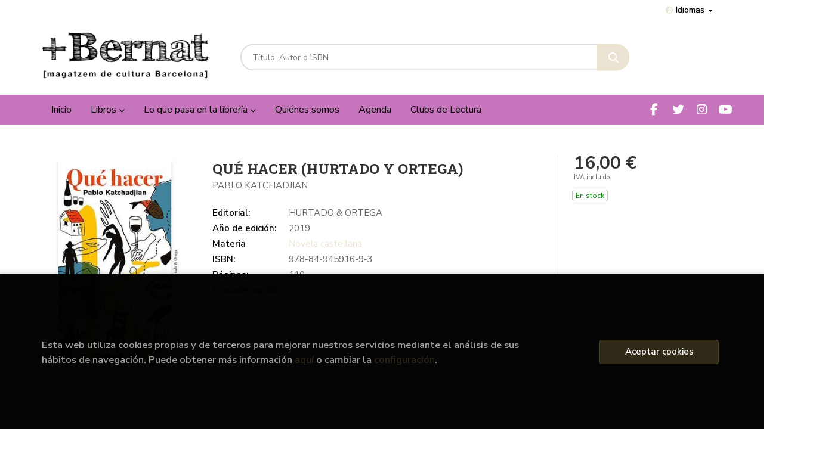

--- FILE ---
content_type: text/html; charset=UTF-8
request_url: https://www.libreriamasbernat.com/es/libro/que-hacer-hurtado-y-ortega_54531
body_size: 11156
content:
<!DOCTYPE html>
<html lang="">
<head>
    <title>QUÉ HACER (HURTADO Y ORTEGA). PABLO KATCHADJIAN. Libro en papel. 9788494591693 Librería +Bernat ,Magatzem de Cultura de Barcelona</title>
    <meta charset="utf-8">
    <meta name="viewport" content="width=device-width, initial-scale=1.0">
    <meta name="description" content="QUÉ HACER (HURTADO Y ORTEGA), PABLO KATCHADJIAN, 16,00&euro;. ...">
    <meta name="keywords" content="QUÉ HACER (HURTADO Y ORTEGA), PABLO KATCHADJIAN">
    <meta name="revisit" content="15 days">
    <meta name="revisit-after" content="1 days">
        <link rel="image_src" href="https://www.libreriamasbernat.com/es/imagenes/9788494/978849459169.JPG">
    <meta property="og:type" content="product">
    <meta property="og:image" content="https://www.libreriamasbernat.com/es/imagenes/9788494/978849459169.JPG">
    <meta property="og:url" content="https://www.libreriamasbernat.com/es/libro/que-hacer-hurtado-y-ortega_54531">
    <meta property="og:title" content="QUÉ HACER (HURTADO Y ORTEGA)">
    <meta property="og:description" content="QUÉ HACER (HURTADO Y ORTEGA), PABLO KATCHADJIAN, 16,00&euro;. ...">
    
            
            <meta name="robots" content="index,follow">
        
        <link rel="canonical" href="https://www.libreriamasbernat.com/es/libro/que-hacer-hurtado-y-ortega_54531">
            
    <link rel="stylesheet" href="https://cdnjs.cloudflare.com/ajax/libs/simple-line-icons/2.4.1/css/simple-line-icons.css">
    <link rel="stylesheet" type="text/css" href="https://cdnjs.cloudflare.com/ajax/libs/bootstrap3-dialog/1.34.5/css/bootstrap-dialog.min.css">
        <link rel="stylesheet" type="text/css" href="/es/lightbox/css/lightbox.css">
        <link rel="stylesheet" type="text/css" href="/es/css/style.css">
    <link rel="stylesheet" type="text/css" href="/es/css/custom.css">
    <link type="image/x-icon" rel="shortcut icon" href="/es/images/favicon.ico">



    <!-- alternativa http://schema.org/Organization, igual pero hay que quitar priceRange -->
    <script type="application/ld+json">
    {
    "@context" : "http://schema.org",
    "@type" : "Store",
    "name" : "Librería +Bernat ,Magatzem de Cultura de Barcelona",
    "url" : "https://www.libreriamasbernat.com",
    "logo": "https://www.libreriamasbernat.com/es/images/logo-white.png",
    "address": {
        "@type": "PostalAddress",
        "addressLocality": "Barcelona",
        "addressRegion": "España",
        "postalCode": "08029",
        "streetAddress": "Calle Buenos Aires 6"
    },
    "priceRange": "$$",
    "image": "https://www.libreriamasbernat.com/es/images/logo.png",
    "telephone": "(+34) 934 100 990",
    "email": "libreriamasbernat@libreriamasbernat.com",
    "sameAs" : [
            "https://www.facebook.com/bernatlibreria",            "https://twitter.com/libreriabernat",            "https://www.instagram.com/libreriamasbernat/",            "https://www.youtube.com/user/libreriabernat"    
    ]
    }
    </script>
    <script type="application/ld+json">
    {
    "@context": "http://schema.org",
    "@type": "WebSite",
    "url": "https://www.libreriamasbernat.com",
    "potentialAction": {
        "@type": "SearchAction",
        "target": "https://www.libreriamasbernat.com/es/busqueda/listaLibros.php?tipoBus=full&palabrasBusqueda={search_term_string}",
        "query-input": "required name=search_term_string"
    }
    }
    </script>
    
    <!-- COMENTARIO: Existe el atributo itemCondition para describir el estado de un producto.
    "itemCondition": "$array.campo_estado_libro" -->
    <script type="application/ld+json">
        {
            "@context": "http://schema.org",
            "@type": "Book",
            "name": "QUÉ HACER (HURTADO Y ORTEGA)",
            "author": "PABLO KATCHADJIAN",
                        "publisher": "HURTADO & ORTEGA",
                        "datePublished": "2019",
                
            "isbn": "978-84-945916-9-3",
                
            "numberOfPages": "110",
                                                "offers": {
                "@type": "Offer",
                "price": "16.00",
                "url": "https://www.libreriamasbernat.com/es/libro/que-hacer-hurtado-y-ortega_54531",
                                                "priceCurrency": "EUR"
            },
                                                            "image": "https://www.libreriamasbernat.com/es/imagenes/9788494/978849459169.JPG"
            }
    </script>
    </head>
<body class="page-detalle" onload="" >

            <header id="header" class="header-1">
	<div class="header-top">
	    <div class="container">
	        <!--MENU MI CUENTA-->
	        <div id="account" class="dropdown">
	            					<a href=""><i class="icon-user icon"></i><span class="btn-login hidden-xs">Mi cuenta</span></a>
					        </div>
	        <!--FIN MENU MI CUENTA-->

						<div id="language" class="dropdown hidden-xs">
				<a class="dropdown-toggle" data-toggle="dropdown" aria-haspopup="true" aria-expanded="true">
					<i class="fas fa-globe-europe"></i>Idiomas
					<span class="caret"></span>
				</a>
				<ul class="dropdown-menu">
															<li><a href="/es/libro/que-hacer-hurtado-y-ortega_54531" class="act  es">Castellano</a></li>
																				<li><a href="/cat/libro/que-hacer-hurtado-y-ortega_54531" class=" cat">Català</a></li>
										
				</ul>
			</div>
            
			<!-- La cliente no quiere que esto aparezca. Pedido por Anabel Alcazar 07/04/2022 Ticket #796430 -->
			<div class="cart-mobile hidden">
                <span id="numArticulosMini" class="cantidad-mobile numArticulos">0</span>
                                <a class="btntwo" href="/es/cesta/cestaCompra.php"><i class="icon icon-bag"></i></a>
                            </div>

            <div id="nav-header" class="hidden-xs">
                <ul>
                
                </ul>
            </div>

            <button type="button" class="navbar-toggle" data-toggle="collapse" data-target="#navbar-collapse-1">
                <span class="sr-only"></span>
                <span class="icon-bar"></span>
                <span class="icon-bar"></span>
                <span class="icon-bar"></span>
            </button>
		</div>
	</div> <!--/header-top-->

	<div class="header-middle">
    	<div class="container">
    		<div class="row">
		        <div id="logotipo" class="col-md-3 col-sm-3">
		            <a href="/es/index.php">
		                <img class="hidden-xs" title="Ir a la página de inicio" alt="Librería +Bernat ,Magatzem de Cultura de Barcelona" src="/es/images/logo.png">
		                <img class="visible-xs" title="Ir a la página de inicio" alt="Librería +Bernat ,Magatzem de Cultura de Barcelona" src="/es/images/logo-white.png">
		            </a>
		        </div>
				<div id="search" class="col-md-7 col-sm-6">
	                <form name="formBusRapida" id="busqueda" action="/es/busqueda/listaLibros.php" method="get" onsubmit="return busRapida()">
	                    <input type="hidden" name="tipoBus" id="tipoBus" value="full">
	                    <input class="search-text" type="text" name="palabrasBusqueda" placeholder="Título, Autor o ISBN">
	                    <!-- <input type="submit" name="boton" value="" class="btntwo search"> -->
	                    <button class="btntwo search" title="Buscar" type="submit"><i class="fa fa-search"></i></button>
	                    	                <a class="avanzado" href="/es/busqueda/buscadorAvanzado.php">
	                    <span class="fa fa-angle-right"></span>
	                    Búsqueda avanzada
	                </a>
	                </form>
				</div>
				<div id="cart" class="hidden-xs col-md-2 col-sm-3">
	                <ul id="cart-fixed">
	                    <!-- <li id="tt_products_minibasket">
	                        	                            <a class="btn-cart" href="/es/cesta/cestaCompra.php"><i class="icon icon-basket"></i> <span class="cart-txt">Mi compra</span> <span class="numArticulos">0</span></a>
	                        	                        <ul id="contentMiniCesta">
	                            <li id="miniCesta">
	                                
	                            </li>
	                            <li>
																		<a class="btn-cart-checkout" href="/es/cesta/cestaCompra.php">Ver Mi Compra</a>
										                            </li>
	                        </ul>
	                    </li> -->
	                </ul>
				</div>
			</div>
		</div>
	</div><!--/header-middle-->

	<div class="header-nav">
    	<div class="container">
		        <nav class="navbar navbar-default" role="navigation">
	               <div class="collapse navbar-collapse" id="navbar-collapse-1">
	                    <ul class="nav navbar-nav">
	                        		                        <li ><a href="/es/index.php"><span>Inicio</span></a></li>
	
																										<li class="dropdown">
										<a href="/es/home_libros" class="dropdown-toggle" data-toggle="dropdown">Libros <i class="fas fa-chevron-down"></i></a>
										<ul class="dropdown-menu dropdown-menu-cabecera">
																																		<ul class="menu-explorar">
												<span class="main-nav-title">Explorar</span>
																								<li><a href="/es/especial/libros-libros-y-mas-libros/37/">Selección +Bernat</a></li>
																								<li><a href="/es/especial/libros-que-hay-que-leer-una-vez-en-la-vida-/38/">Libros que hay que leer una vez en la vida</a></li>
												
											</ul>
																																													<span class="main-nav-title">Materias</span>
											<ul class="menu-materias">
																								<li >
													<a href="/es/libros-de/novela-catalana-01/" title="Novela catalana">Novela catalana</a>
												</li>
																								<li >
													<a href="/es/libros-de/novela-castellana-02/" title="Novela castellana">Novela castellana</a>
												</li>
																								<li >
													<a href="/es/libros-de/infantil--03/" title="Infantil ">Infantil </a>
												</li>
																								<li >
													<a href="/es/libros-de/juvenil-04/" title="Juvenil">Juvenil</a>
												</li>
																								<li >
													<a href="/es/libros-de/version-original-05/" title="Versión original">Versión original</a>
												</li>
																								<li >
													<a href="/es/libros-de/no-ficcion-06/" title="No ficción">No ficción</a>
												</li>
																								<li >
													<a href="/es/libros-de/poesia-07/" title="Poesía">Poesía</a>
												</li>
																								<li >
													<a href="/es/libros-de/autoayuda-09/" title="Autoayuda">Autoayuda</a>
												</li>
																								<li >
													<a href="/es/libros-de/comics-y-novela-grafica-10/" title="Comics y novela gráfica">Comics y novela gráfica</a>
												</li>
																								<li >
													<a href="/es/libros-de/biografias-11/" title="Biografías">Biografías</a>
												</li>
																								<li >
													<a href="/es/libros-de/bolsillo-14/" title="Bolsillo">Bolsillo</a>
												</li>
																								<li >
													<a href="/es/libros-de/novela-negra-15/" title="Novela negra">Novela negra</a>
												</li>
																								<li >
													<a href="/es/libros-de/cocina-16/" title="Cocina">Cocina</a>
												</li>
																								<li >
													<a href="/es/libros-de/arte-19/" title="Arte">Arte</a>
												</li>
																								<li >
													<a href="/es/libros-de/ciencia-ficcion-22/" title="Ciencia ficción">Ciencia ficción</a>
												</li>
																								<li >
													<a href="/es/libros-de/varios-23/" title="Varios">Varios</a>
												</li>
																								<li >
													<a href="/es/libros-de/edicions-bernat-26/" title="Edicions +bernat">Edicions +bernat</a>
												</li>
												
											</ul>
																					</ul>
									</li>
																		<li class="dropdown">
										<a href="/es/home_categorias" class="dropdown-toggle" data-toggle="dropdown">Lo que pasa en la librería <i class="fas fa-chevron-down"></i></a>
										<ul class="dropdown-menu dropdown-menu-cabecera" style="width:460px">
																																		<ul class="menu-materias"> <!--  style="width: 600px;" -->
																								<li><a href="/es/especial/edicions-bernat/13/">Edicions +Bernat</a></li>
																								<li><a href="/es/especial/cafe-bernat/21/">Café +Bernat</a></li>
																								<li><a href="/es/especial/clubs-de-lectura/19/">Clubs de Lectura</a></li>
																								<li><a href="/es/especial/sant-jordi-2022/39/">Sant Jordi 2022</a></li>
																								<li><a href="/es/especial/sant-jordi-2023/44/">Sant Jordi 2023</a></li>
																								<li><a href="/es/especial/sant-jordi-2024/47/">Sant Jordi 2024</a></li>
																								<li><a href="/es/especial/sant-jordi-2025/53/">Sant Jordi 2025</a></li>
												
											</ul>
																																												</ul>
									</li>
									
																	                        <li ><a href="/es/quienessomos"><span>Quiénes somos</span></a></li>
	
																	                        <li ><a href="/es/especial/agenda/14/"><span>Agenda</span></a></li>
	
																	                        <li ><a href="/es/especial/clubs-de-lectura/19/"><span>Clubs de Lectura</span></a></li>
	
															

	                        

	                        	                        <li class="languaje hidden-xs">
	                            	                                	                                    <a class="visible-xs" href="/es/libro/que-hacer-hurtado-y-ortega_54531" class="es">Castellano</a>
	                                	                            	                                	                                    <a class="visible-xs" href="/cat/libro/que-hacer-hurtado-y-ortega_54531" class="cat">Català</a>
	                                	                            
	                        </li>
	                        						</ul>

	                    	                    <ul class="social-networks hidden-xs">
	                        	                        <li class="facebook">
	                            <a title="FACEBOOK" target="_blank" href="https://www.facebook.com/bernatlibreria"><i class="fa fa-facebook"></i></a>
	                        </li>
	                        	                        <li class="twitter">
	                            <a title="TWITTER" target="_blank" href="https://twitter.com/libreriabernat"><i class="fa fa-twitter"></i></a>
	                        </li>
	                        	                        <li class="instagram">
	                            <a title="INSTAGRAM" target="_blank" href="https://www.instagram.com/libreriamasbernat/"><i class="fa fa-instagram"></i></a>
	                        </li>
	                        	                        <li class="youtube">
	                            <a title="YOUTUBE" target="_blank" href="https://www.youtube.com/user/libreriabernat"><i class="fa fa-youtube"></i></a>
	                        </li>
	                        
	                    </ul>
	                    
					</div>
				</div>
    	</div>
    </div><!--/header-nav-->
</header>
    
<div class="container main-container">
    <div class="row">

 
<div class="content col-md-12">
    <div>
        <div class="fichaDetalle">

            <div id="detimg">
                				<img id="detportada" src="https://www.libreriamasbernat.com/es/imagenes/9788494/978849459169.JPG" alt="QUÉ HACER (HURTADO Y ORTEGA)" title="QUÉ HACER (HURTADO Y ORTEGA)">
				                                
                                    <a id="9788494591693" class="googlebooks" style="display:none" onclick="ProcessPreview('9788494591693')"></a>
                
                				
				
                            
            </div>
			
			<dl class="summary">
                <h1 id="titulo">QUÉ HACER (HURTADO Y ORTEGA)</h1>
                                <p id="autor">                    		<span class="nomesigas" data-link="L2VzL2F1dG9yL3BhYmxvLWthdGNoYWRqaWFuLw==">PABLO KATCHADJIAN</span>		    





</p>
				
				
	            <div class="precioDetalle-mobile precioDetalle noComprable">
	                <div class="wraper-precioDetalle">
	                    	                        <div class="infoprices">
	                            <span class="despues">16,00 &euro;</span>
	                        </div>
                            <!-- poner 0 en lugar de 9999 para que se muestre el $ de impuesto -->
                            <div class="iva"> IVA incluido</div>
								                                     
	                </div>
					
							                <div class="disponibilidad">
		                  <span class="corporativo" id="disponibilidad">En stock</span>
		                </div>
					                </div>				
                
				
				                	<dt>Editorial:</dt>
                    					<dd  class="editorial"><span class="nomesigas" data-link="L2VzL2VkaXRvcmlhbC9odXJ0YWRvLW9ydGVnYS8xMjQ0Lw==">HURTADO & ORTEGA</span></dd>
													
								
                                                        <dt>Año de edición: </dt>
                    <dd>2019</dd>
                                                    
                                <dt>Materia</dt>
                <dd><a href="/es/libros-de/novela-castellana-02/" class="" title="Mostrar todos los libros de la materia">Novela castellana</a></dd>
                                
                    
                <dt>ISBN:</dt>
                <dd>978-84-945916-9-3</dd>
                <div class="clear"></div>
                                
                                <dt>Páginas:</dt>
                <dd>110</dd>
                <div class="clear"></div>
                                
                                                            <dt>Encuadernación:</dt>
                                        <dd>Rústica</dd>
                    <div class="clear"></div>
                
                                                    
                                    
                
                
                
                                <!-- La cliente no quiere que aparezca 07/04/2022 Solicitado por Anabel Alcazar. 
                    Soporte web Ticket #796430 -->
                <!-- <div id="share-links"></div> -->
                
                                                                                                      
            </dl>
		</div> <!-- fin fichaDetalle-->
    
        <div class="price-col">
            <div class="precioDetalle noComprable">
                <div class="wraper-precioDetalle">
                                            <div class="infoprices">
                            <span class="despues">16,00 &euro;</span>
                        </div>
                        <!-- poner 0 en lugar de 9999 para que se muestre el $ de impuesto -->
                        <div class="iva"> IVA incluido</div>
						                                     
                </div>
				
            </div>


                        
            
            
                        <div class="disponibilidad corporativo" id="disponibilidad" >
                En stock            </div>
                    
			<div class="cta-wrapper">
				                    <button style="display:none" id="botonComprar" data-id="54531" class="btn buy" title="Añadir a Mi Compra"><span class="icon icon-basket"></span> Añadir a mi cesta</button>
					
					                    
                    							</div>


            
             
              
            
                      
                        
                        
            			
			                                 
            			
			 
						
						
			        </div>



		
			<div id="detpestanias">
                <ul id="detnavtab">
                                                                </ul>

                <div class="clear"></div>

                 
                

                
                

            </div><!--detpestanias-->

				            <div class="block">
	                <h2 class="title">Artículos relacionados</h2>
	                <ul class="listado_libros books grid">
	                    	                        <li class="item">
	                            
    <div class="portada">
        <div>
            <a href="/es/libro/nombres-los_71679"><img class="foto" src="https://www.libreriamasbernat.com/es/imagenes/9788419/978841985181.JPG" alt="NOMBRES, LOS" title="NOMBRES, LOS">
                        
            
                        </a>
        </div>
    </div>
    <form>
        <dl class="dublincore">
            <dd class="title"><a href="/es/libro/nombres-los_71679" title="NOMBRES, LOS">NOMBRES, LOS</a></dd>
            <dd class="creator">                        KNAPP, FLORENCE    
</dd>
            <!--<dd class="publisher">SALAMANDRA</dd>
            <dd>01/01/2026</dd>-->

                            <dd class="mulsinop">¿Puede un nombre cambiar el destino de una vida? Bear. Julian. Gordon.  Tres versiones de una vida Aclamada como «la mejor ópera prima que se ha publicado en años» por The Sunday Times y traducida a más de veinticinco idiomas, Los nombres es una novela sorprendente que atrapa desde la primera página. Con una historia tan original como emotiva, Florence Knapp nos invita a seguir...</dd>
            
        </dl>
        
        <div class="botones">
            <p class="precio">
                                    <strong>22,00 &euro;</strong>
                            </p>
                    </div>
        
    </form>
	                        </li>
	                    	                        <li class="item">
	                            
    <div class="portada">
        <div>
            <a href="/es/libro/oxigeno_71678"><img class="foto" src="https://www.libreriamasbernat.com/es/imagenes/9788420/978842045399.JPG" alt="OXIGENO" title="OXIGENO">
                        
            
                        </a>
        </div>
    </div>
    <form>
        <dl class="dublincore">
            <dd class="title"><a href="/es/libro/oxigeno_71678" title="OXIGENO">OXIGENO</a></dd>
            <dd class="creator">                        JIMENEZ SERRANO, MARTA    
</dd>
            <!--<dd class="publisher">ALFAGUARA</dd>
            <dd>01/01/2026</dd>-->

                            <dd class="mulsinop">El libro más personal de la última revelación literaria española. Una poderosa historia real sobre la vida, el amor, la muerte y la literatura. «Oxígeno es la confirmación de que Marta Jiménez Serrano pertenece a la misma patria literaria que Zadie Smith, Nora Ephron o Joan Didion. Un texto emocionante, preciso, literario y lleno de furia de clase, que convierte el parpadeo ent...</dd>
            
        </dl>
        
        <div class="botones">
            <p class="precio">
                                    <strong>18,90 &euro;</strong>
                            </p>
                    </div>
        
    </form>
	                        </li>
	                    	                        <li class="item">
	                            
    <div class="portada">
        <div>
            <a href="/es/libro/realidades-a-medida_71486"><img class="foto" src="https://www.libreriamasbernat.com/es/imagenes/9788410/978841046620.JPG" alt="REALIDADES A MEDIDA" title="REALIDADES A MEDIDA">
                        
            
                        </a>
        </div>
    </div>
    <form>
        <dl class="dublincore">
            <dd class="title"><a href="/es/libro/realidades-a-medida_71486" title="REALIDADES A MEDIDA">REALIDADES A MEDIDA</a></dd>
            <dd class="creator">                        SANDERSON, BRANDON    
</dd>
            <!--<dd class="publisher">NOVA</dd>
            <dd>01/12/2025</dd>-->

                            <dd class="mulsinop">El recopilatorio de relatos no Cosmere, por el gran autor de fantasía del siglo XXI: Brandon Sanderson. Las historias de esta antología, que abarca los géneros de la fantasía y la ciencia ficción, están ambientadas más allá de los confines del Cosmere. Además de la nueva novela corta, Momento Cero, Realidades a medida incluye nueve obras de ficción breve: Instantánea, Estado pe...</dd>
            
        </dl>
        
        <div class="botones">
            <p class="precio">
                                    <strong>24,90 &euro;</strong>
                            </p>
                    </div>
        
    </form>
	                        </li>
	                    	                        <li class="item">
	                            
    <div class="portada">
        <div>
            <a href="/es/libro/limones_70566"><img class="foto" src="https://www.libreriamasbernat.com/es/imagenes/9788410/978841018222.JPG" alt="LIMONES" title="LIMONES">
                        
            
                        </a>
        </div>
    </div>
    <form>
        <dl class="dublincore">
            <dd class="title"><a href="/es/libro/limones_70566" title="LIMONES">LIMONES</a></dd>
            <dd class="creator">                        FRITSCH, VALERIE    
</dd>
            <!--<dd class="publisher">DE CONATUS</dd>
            <dd>01/11/2025</dd>-->

                            <dd class="mulsinop">La novela plantea un caso de síndrome de Munchausen y viaja por los vericuetos de una mente asesina que el lector no sospecha, aunque en el fondo lo espere.Una historia en la que amor y crueldad se atan firme y faltamente. Una novela llena de giros inesperados, escrita con un lenguaje muy plástico y una prosa minuciosa, que la crítica alemana ha comparado con una pintura de El ...</dd>
            
        </dl>
        
        <div class="botones">
            <p class="precio">
                                    <strong>22,90 &euro;</strong>
                            </p>
                    </div>
        
    </form>
	                        </li>
	                    	                        <li class="item">
	                            
    <div class="portada">
        <div>
            <a href="/es/libro/dos-coronas-retorcidas-edicion-especial-limitada_70576"><img class="foto" src="https://www.libreriamasbernat.com/es/imagenes/9788410/978841016386.JPG" alt="DOS CORONAS RETORCIDAS (EDICIÓN ESPECIAL LIMITADA)" title="DOS CORONAS RETORCIDAS (EDICIÓN ESPECIAL LIMITADA)">
                        
            
                        </a>
        </div>
    </div>
    <form>
        <dl class="dublincore">
            <dd class="title"><a href="/es/libro/dos-coronas-retorcidas-edicion-especial-limitada_70576" title="DOS CORONAS RETORCIDAS (EDICIÓN ESPECIAL LIMITADA)">DOS CORONAS RETORCIDAS (EDICIÓN ESPECIAL LIMITADA)</a></dd>
            <dd class="creator">                        GILLIG, RACHEL    
</dd>
            <!--<dd class="publisher">EDITORIAL HIDRA</dd>
            <dd>01/11/2025</dd>-->

                            <dd class="mulsinop">SUPERVENTAS DEL NEW YORK TIMES.	¡LA SAGA QUE HA SIDO UN ÉXITO ARROLLADOR EN TODO EL MUNDO!	En la conclusión de Una ventana a la oscuridad, Elspeth va a tener que enfrentarse a todo lo que ha hecho mientras se embarca con Ravyn en una peligrosa aventura para salvar su reino.	El reino está bajo el domino de un tirano y a merced de la magia oscura. Elspeth y Ravyn han reunido casi...</dd>
            
        </dl>
        
        <div class="botones">
            <p class="precio">
                                    <strong>24,95 &euro;</strong>
                            </p>
                    </div>
        
    </form>
	                        </li>
	                    	                        <li class="item">
	                            
    <div class="portada">
        <div>
            <a href="/es/libro/ninos-del-pajaro-azul-mapa-de-las-lenguas_70588"><img class="foto" src="https://www.libreriamasbernat.com/es/imagenes/9788410/978841029991.JPG" alt="NIÑOS DEL PÁJARO AZUL (MAPA DE LAS LENGUAS)" title="NIÑOS DEL PÁJARO AZUL (MAPA DE LAS LENGUAS)">
                        
            
                        </a>
        </div>
    </div>
    <form>
        <dl class="dublincore">
            <dd class="title"><a href="/es/libro/ninos-del-pajaro-azul-mapa-de-las-lenguas_70588" title="NIÑOS DEL PÁJARO AZUL (MAPA DE LAS LENGUAS)">NIÑOS DEL PÁJARO AZUL (MAPA DE LAS LENGUAS)</a></dd>
            <dd class="creator">                        PACHECO, KARINA    
</dd>
            <!--<dd class="publisher">ALFAGUARA</dd>
            <dd>01/11/2025</dd>-->

                            <dd class="mulsinop">El nuevo libro de Karina Pacheco, autora ganadora del Premio Nacional de Literatura de Perú. Ambientados en parajes rurales, acantilados y selvas exuberantes donde aún perviven las huellas indígenas, estos cuentos reflejan cómo el abuso de poder venga de la corrupción, el narcotráfico, la violencia de género, estatal o insurgente condiciona la vida de sus protagonistas: niños...</dd>
            
        </dl>
        
        <div class="botones">
            <p class="precio">
                                    <strong>17,90 &euro;</strong>
                            </p>
                    </div>
        
    </form>
	                        </li>
	                    
	                </ul>
	            </div>
			
                                        
            

            <!--
			            -->

            
			
                        
            
    </div>          
</div>


<div id="modal-preview" class="modal fade in" tabindex="-1" role="dialog" aria-hidden="false">
    <div class="modal-dialog modal-lg">
        <div class="modal-content">
            <div class="modal-header">
                <button class="close" type="button" data-dismiss="modal"><i class="fa fa-times" aria-hidden="true"></i></button>
                <h4 class="modal-title">Vista previa: <small>QUÉ HACER (HURTADO Y ORTEGA)</small></h4>
            </div>
            <div id="modal-body" class="modal-body"></div>
        </div>
    </div>
</div>


<!-- Modal Enviar amigo -->

<!-- Modal Avisador de stock -->


<!-- Modal Reservar -->

<!-- Modal Comentar -->

<!-- Modal Click & collect -->

            </div><!--cierre primary -->
        </div><!--cierre row -->
    </div><!--cierre content -->

		<footer id="footer">

		
		<div class="footer-bottom container">
			<div class="row">
	            <div class="col-md-3">
					<img class="footer-logo" title="Ir a la página de inicio" alt="Librería +Bernat ,Magatzem de Cultura de Barcelona" src="/es/images/logo-white.png"/>

					<div class="contact-info hidden">
						<div>Calle Buenos Aires 6</div>
						<span>08029</span>
						<span>Barcelona</span>
						<span>(España)</span>
					</div>

					                    <ul class="social-networks">
                                                <li class="facebook">
                            <a title="FACEBOOK" target="_blank" href="https://www.facebook.com/bernatlibreria"><i class="fa fa-facebook"></i></a>
                        </li>
                                                <li class="twitter">
                            <a title="TWITTER" target="_blank" href="https://twitter.com/libreriabernat"><i class="fa fa-twitter"></i></a>
                        </li>
                                                <li class="instagram">
                            <a title="INSTAGRAM" target="_blank" href="https://www.instagram.com/libreriamasbernat/"><i class="fa fa-instagram"></i></a>
                        </li>
                                                <li class="youtube">
                            <a title="YOUTUBE" target="_blank" href="https://www.youtube.com/user/libreriabernat"><i class="fa fa-youtube"></i></a>
                        </li>
                        
                    </ul>
                    				</div>
	            <div class="footer-menu col-md-3 col-sm-4 footer-contacto">
	            	<h2>Contacto</h2>
					<ul>
                		<li><i class="fa fa-phone" aria-hidden="true"></i><a href="tel:(+34) 934 100 990">(+34) 934 100 990</a></li>
   						<li><a href="mailto:libreriamasbernat@libreriamasbernat.com" target="_blank"><i class="fa fa-envelope" aria-hidden="true"></i>libreriamasbernat@libreriamasbernat.com</a></li>
						<li><a href="https://goo.gl/maps/5gbVHwPXj273VMiV7"><i class="fa fa-map-marker" aria-hidden="true"></i>C/ Buenos Aires, 6, 08029, Barcelona</a></li>
						<li><a href="/es/contacto"><i class="fa fa-comment" aria-hidden="true"></i>Formulario de contacto</a></li>
					</ul>
				</div>
	            <div class="footer-menu col-md-3 col-sm-4 footer-legales">
	            	<h2>Páginas legales</h2>
					<ul>
													<li><a href="/es/especial/aviso-legal">Aviso legal</a></li>
													<li><a href="/es/proteccion-de-datos">Protección de datos</a></li>
													<li><a href="/es/especial/politica-de-cookies">Política de Cookies</a></li>
						
					</ul>
				</div>
	            <div class="footer-menu col-md-3 col-sm-4 footer-cliente">
					<h2>Atención al cliente</h2>
					<ul>
                        							<li><a href="/es/pedidos-especiales/">Pedidos</a></li>
						

						   					</ul>
				</div>
				<div class="col-md-12 col-sm-12" style="margin: 20px 0 -20px;display: flex; flex-flow: column nowrap; align-items: center;">
					<div class="logosMinisterios">
						<img src="/es/images/logo-ministeriodglfl.jpg" alt="Logotipo del Ministerio de Educación, Cultura y Deporte">
						<img src="/es/images/LogGobEspana.jpg" alt="Logotipo del Ministerio de Educación, Cultura y Deporte">
					</div>
					<p style="margin-top: 10px;">Este establecimiento ha recibido una ayuda extraordinaria del Ministerio de Cultura y Deporte.</p>
				</div>
			</div>
			<div class="footer-copyright">
				<div class="row">
		            <div class="col-sm-12">
						<p class="info-name">
							2026 &copy; <strong>Librería +Bernat ,Magatzem de Cultura de Barcelona</strong>. Todos los Derechos Reservados |
							<a href="https://editorial.trevenque.es/productos/weblib/" title="Desarrollado por Grupo Trevenque" target="_blank">Grupo Trevenque</a>
						</p>
					</div>
				</div>
			</div>
		</div>
		

		
		<img src="https://tracker.metricool.com/c3po.jpg?hash=8c0ab13814856c7d75d019a1a25f9ae2"/>

	</footer>
	
    <div id="dialogAlert" style="display:none"></div>

    </div><!--cierre container -->
	<a href="#" class="scrollToTop"><i class="fa fa-chevron-up" aria-hidden="true"></i></a>


<script type="text/javascript">
	/** Variables configuración **/
	var rutaHtml = "/es";
	var rutaImg = "/es/images";
	var paginaActual = "detalle.php";
	var paramMoneda = "&euro;|D|2|,|.";
	var totalArticulosCesta = 0;
	var slider = 0;
	var autocomplete = 0;
	var analytics = "UA-90486521-1";
	var facebookPixel = "";
	var divisa = "EUR";
	var afiliado = "";
	var stickyHeader = "";
	/** Variables texto **/
	var emailIncorrecto = "El e-mail no es correcto";
	var aceptar = "Aceptar";
	var cancelar = "Cancelar";
		var verCesta = "Ver Mi Compra";
	var checkout = false;
		var seguirComprando = "Seguir comprando";
	var artInsCestaOK = "Artículo añadido a mi cesta";
	var verTodos = "Ver todos";
	var introPalBusqueda = "Introduce las palabras de búsqueda";
	var notifOK = "";
	var notifERR = "";
	var notifINFO = "";
	var numArticulosCarritoCab = "";
	var noArticulosCesta= "No hay artículos en la cesta";
	var verMas = "Ver más";
	var verMenos = "Ver menos";
</script>

<script type="text/javascript" src="/es/js/jquery.js" ></script>
<script type="text/javascript" src="/es/js/jquery-ui.min.js"></script>
<script type="text/javascript" src="/es/js/jquery.pnotify.min.js"></script>
<script type="text/javascript" src="/es/js/bootstrap.min.js"></script>
<script type="text/javascript" src="/es/js/validator.min.js"></script>
<script src="https://cdnjs.cloudflare.com/ajax/libs/bootstrap3-dialog/1.34.5/js/bootstrap-dialog.min.js"></script>
<script type="text/javascript" src="/es/js/jquery-labelauty.js"></script>
<script type="text/javascript" src="/es/js/slick.min.js"></script>
<!--<script src="https://kit.fontawesome.com/c6323d31ec.js" crossorigin="anonymous"></script>-->
<script src="/es/js/fontawesome.js" crossorigin="anonymous"></script>

	<script type="text/javascript" src="/es/js/jquery.idTabs.min.js" ></script>
	<script type="text/javascript" src="/es/lightbox/js/lightbox.min.js"></script>
	<script type="text/javascript" src="https://www.google.com/jsapi"></script>
	<script type="text/javascript" src="/es/js/googlebooks.js"></script>
	<script type="text/javascript" src="https://books.google.com/books?bibkeys=9788494591693&jscmd=viewapi&callback=ProcessGBSBookInfo"></script>
	<script type="text/javascript" src="/es/js/jssocials.min.js"></script>

<script type="text/javascript" src="/es/js/check.js"></script>
<script type="text/javascript" src="/es/js/util.js"></script>
<script type="text/javascript" src="/es/js/general.js"></script>

        <script type="text/javascript">
    var CaptchaCallback = function() {
            };
    </script>
    <script src='https://www.google.com/recaptcha/api.js?hl=es&onload=CaptchaCallback&render=explicit' async defer></script>
    

<noscript class="cookie-block-b">
	<script>
		(function(i,s,o,g,r,a,m){i['GoogleAnalyticsObject']=r;i[r]=i[r]||function(){
	(i[r].q=i[r].q||[]).push(arguments)},i[r].l=1*new Date();a=s.createElement(o),
	m=s.getElementsByTagName(o)[0];a.async=1;a.src=g;m.parentNode.insertBefore(a,m)
	})(window,document,'script','//www.google-analytics.com/analytics.js','ga');

		ga('create', 'UA-90486521-1', 'auto');
		ga('require', 'displayfeatures');
		ga('send', 'pageview');

			</script>
 </noscript>


	<script type="text/javascript">
var rutaImg = "/es/images";
	var VALORACIONES_LIBROS = false;
var EBOOKS = "L";
var logeado = false;
var rutaEbooks = "https://www.libreriamasbernat.com/es/unclick";
var disponibilidad_L = "N";
var ean = "9788494591693";
var RESERVAS = true;
var CLICK_AND_COLLECT = false;


	function comprarEbook (codigo, obj)
	{
			if(logeado){
			obj.href = "#";
			$(document).ready(function() {
				$("#dialog").dialog({ modal: true });
				$("#dialog").dialog({ draggable: false })
				$("#dialog").dialog({ resizable: false });
				$("#dialog").dialog({ width: 390 });
				$("#dialog").dialog({ buttons: {
					"Cancelar": function() { $(this).dialog("close"); },
					"Revisar": function() { window.location = rutaEbooks+"/formPedido.php?fr_accion=comprar&codArticulo=" + codigo }, 
					"No es necesario": function() { window.location = rutaEbooks+"/crearPedido.php?fr_accion=comprar&codArticulo=" + codigo }
				}});
			});
			}
		else
			return false;
	}

</script>
<!--
<script type="text/javascript" src="http://www.google.com/jsapi" charset="utf-8"></script>
-->
<script src="/es/js/detalleBase.js" type="text/javascript"></script>
<!--
<script src="http://books.google.com/books?bibkeys=9788494591693&jscmd=viewapi&callback=ProcessGBSBookInfo"></script>
-->




<div id="cookie-compliant">
	<div class="container">
		<div class="row">
			
			<div id="introcookies">
				<div class="col-sm-9 introcookies-text">
					<p>Esta web utiliza cookies propias y de terceros para mejorar nuestros servicios mediante el análisis de sus hábitos de navegación. Puede obtener más información  <a id="info-cookies" href="/es/politica-de-cookies" title="Más información">aquí</a>  o cambiar la  <a id="config-cookies" href="#">configuración</a>.</p>
				</div>
				<div class="col-sm-3 introcookies-btn">
					<button type="button" id="cookie-accept" class="btn btn-accept" aria-label="Close">Aceptar cookies</button>
				</div>
			</div>

			<div id="configcookies">
				<div class="row">
					<div class="col-md-12">
						<form name="formCookies" id="formCookies" action="#" method="post">
							<h2>¿Que son las Cookies?</h2>
							
							<p>Una cookie es un fichero que se descarga en tu ordenador al acceder a determinadas páginas web. Las cookies permiten a una página web, entre otras cosas, almacenar y recuperar información sobre los hábitos de navegación de un usuario o de su equipo, gestionar el acceso de usuarios a zonas restringidas de la web, etc. Tipo de cookies utiliza esta página web.</p>
							
							<ul class="lista-check">
								<li>
									<div class="primary">
										<input type="checkbox" id="cookie_a" name="cookie_a" value="1" checked="checked" disabled="disabled">
										<label for="cookie_a"></label>
										<span>Cookies Técnicas</span>
										<p>Este tipo de cookies  permiten al usuario la navegación a través de una página web, plataforma o aplicación y la utilización de las diferentes opciones o servicios que en ella existan como, por ejemplo, controlar el tráfico y la comunicación de datos, identificar la sesión, acceder a partes de acceso restringido, seleccionar el idioma, o compartir contenidos a través de redes sociales.</p>
									</div>
								</li>
								<li>
									<div class="primary">
										<input type="checkbox" id="cookie_b" name="cookie_b" value="1">
										<label for="cookie_b"></label>
										<span>Cookies de Análisis</span>
										<p>Son aquéllas que posibilitan el seguimiento y análisis del comportamiento de los usuarios en nuestra página. La información recogida se utiliza para la medición de la actividad de los usuarios en la web y la elaboración de perfiles de navegación de los usuarios, con la finalidad de mejorar la web, así como los productos y servicios ofertados.</p>
									</div>
								</li>
								<li>
									<div class="primary">
										<input type="checkbox" id="cookie_c" name="cookie_c" value="1">
										<label for="cookie_c"></label>
										<span>Cookies de Personalización</span>
										<p>Estas cookies pueden ser establecidas a través de nuestro sitio por nuestros socios publicitarios. Pueden ser utilizadas por esas empresas para crear un perfil de sus intereses y mostrarle anuncios relevantes en otros sitios. No almacenan directamente información personal, sino que se basan en la identificación única de su navegador y dispositivo de Internet. Si no permite utilizar estas cookies, verá menos publicidad dirigida.</p>
									</div>
								</li>
							</ul>

							<div class="row">
								<div class="col-md-12 botones">
									<button type="button" id="grabarAceptar" class="btn btn-accept">Guardar y aceptar</button>
									<button type="button" id="aceptartodas" class="btn btn-accept">Aceptar todas</button>
								</div>
							</div>
						</form>
					</div>
				</div>
			</div>

		</div>
	</div>
</div>

<script type="text/javascript" src="/es/js/cookieblock-1.1.0.js"></script>
<script type="text/javascript">
	var cb = new CookieBlock({
		browsing: '0',
		scrolling: '0',
	});
	cb.setIgnore(['/es/politica-de-cookies']);
	cb.setAnalytics('UA-90486521-1');
	cb.setDebug(false);
	cb.init();

	$(document).ready(function() {

		$("#config-cookies").click(function(e) {
			e.preventDefault();
			$("#configcookies").slideDown(200);
			$("#introcookies").slideUp(100);
		});

		$("#grabarAceptar").click(function(e) {
			e.preventDefault();

			var form = document.formCookies;
			var cookiesActivas = "a";

			//console.log("cookie_b:"+form.cookie_b.checked);
			if (form.cookie_b.checked) {
				cookiesActivas += "-b";
			}

			//console.log("cookie_c:"+form.cookie_c.checked);
			if (form.cookie_c.checked) {
				cookiesActivas += "-c";
			}

			$("#cookie-compliant").hide();

			//console.log("cookiesActivas:"+cookiesActivas);
			cb.setCookieExt("ALLOW_COOKIES", cookiesActivas);
			cb.init();
		});

		$("#cookie-compliant .lista-check input ~ label + span").click(function() {
			$(this).next("p").slideToggle(100);
		});

	});
</script>

</body>
</html>

--- FILE ---
content_type: text/css
request_url: https://www.libreriamasbernat.com/es/css/custom.css
body_size: 1086
content:
#header .header-nav{
    height: 100px;
}

#logotipo img{
    max-width: 250px;
}

.page-especial .container.main-container .dashed-content img{
    width: 200px;
}

.block h2.title>a{
    background: #caaf60;
    color: #000;
    padding: 2px 5px;
    border-radius: 5px;
    transition: all .3s;
}

.block h2.title>a:hover{
    color: #caaf60;
    background: #000;
}

/* */

#header .header-nav{
    margin-top: 20px;
}

#header.header-1 .header-top{
    background-color: #fff;
}

#header .header-top #account a, #header .header-top #language a{
    color: #000;
}

.page-index iframe[title="YouTube video player"]{
    width: 100%;
    height: 450px;
}

div.block>h2{
    font-size: 32px!important;
}

#header.header-1 .header-nav {
    background-color: #c675bc;
}

.navbar .navbar-nav > li > a {
    color: #000;
    font-size: 16px;
}

#header  .header-middle #search{
    position: relative;
    left: 40px;
    top: 10px;
}

.botones .formulario button{
    color:#000;
}

.precioDetalle .disponibilidad .corporativo{
    color: #DAD9D6;
}

.slick-prev,
.slick-next {
    display: block;
    background: #333;
    padding: 5px;
    border-radius: 15px;
    color: #c8b75b;
}

.page-detalle #botonComprar, 
.page-detalle .btnfavoritos.nomesigas{
    background-color: #b99a3e;
    color: #fff;
}

.disponibilidad{
    color: #008a00; }

.page-cestaCompra .quantity.text-center a{
    background-color: #b99a3e;
    color: white;
    border-radius: 4px;
    padding: 4px;
}

a.btn-cart-checkout{
    background-color: #b99a3e;
}

.page-especial .block.block-banner img{
    width: 100%!important;
}

.page-especial  .block.block-banner.home-featured .col-sm-12 .panel-body-img > img{
    width: auto!important;
}

.advancedSearching{
    height: 50px;
    line-height: 33px!important;
    background: rgb(136, 136, 136);
    padding: 8px 15px!important;
    color: white!important;
}
.advancedSearching:hover{
    background: rgb(39, 39, 39)!important;;
}

.page-index .eventos .eventos-img {
    width: 200px;
    max-width: none;
    height: 200px;
}
.page-index .eventos h2 {
    font-size: 22px;
}
.page-index .eventos p {
    font-size: 17px;
}
.page-index .eventos-noticias-more, 
.page-index .eventos-blog-more {
    color: #caaf60 !important;
}
.page-index .eventos-date {
    font-weight: 700;
}

@media screen and (min-width:1024px){
    #header .header-middle #logotipo img {
        max-width: none!important;
        width: 280px;
        position: relative;
        top: 6px;}
        
    #header .header-nav {
        max-height: 100px;
        height: 50px;}
    ul.nav.navbar-nav .dropdown-menu-cabecera {
        width: 902px;}
    ul.nav.navbar-nav .dropdown-menu-cabecera .menu-materias {
        width: 400px;}
    ul.nav.navbar-nav .dropdown-menu-cabecera .menu-explorar {
        width: 350px;}
    ul.social-networks.hidden-xs{
        width: 300px;
        position: absolute;
        right: -20px;
        transform: translateX(50%);
    }
    #footer .footer-menu.footer-contacto{
        width: 33%;
    }
    #footer .footer-menu.footer-legales{
        width: 20%;
        padding-left: 30px;
    }
    #footer .footer-menu.footer-cliente{
        width: 22%;
        padding-left: 40px;
    }
}

#account{
    display:none;
}

@media screen and (max-width:900px){
    #header.header-1 .header-middle #logotipo img.visible-xs{
        max-width: 145px !important;
        margin: 7.5px 0 7.5px 10px;
    }
    #header .header-middle #search {
        left: 0;
        top: 0;
    }
    #search .btntwo.search {
        background-color: #eae3d2;
    }
    #header .header-nav {
        height: 0;
        margin-top: 0px;
    }
    .navbar .navbar-nav > li a.advancedSearching {
        background: rgb(136, 136, 136)!important;}
    footer .logosMinisterios{
        display: flex;
        flex-direction: column;
    }
    footer .logosMinisterios img{
        margin: 15px 0;
        max-width: 300px;
        max-height: none!important;
    }
}
@media screen and (min-width:901px){
    footer .logosMinisterios img{
        max-height: 72px;
    }
}

@media screen and (max-width:480px) {
    .page-index .eventos .eventos-img {
        width: 100%;
        height: auto;
    }
}